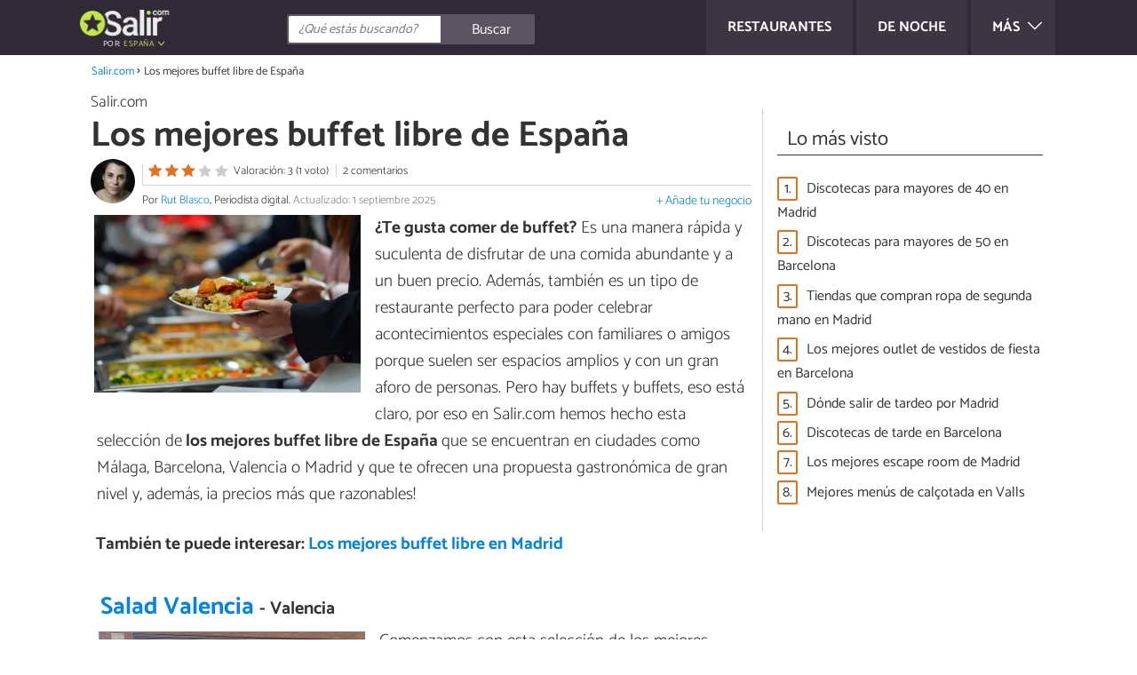

--- FILE ---
content_type: text/html; charset=UTF-8
request_url: https://www.salir.com/los-mejores-buffet-libre-de-espana-art-69.html
body_size: 11977
content:
<!DOCTYPE html>
<html lang="es" prefix="og: http://ogp.me/ns#">
<head>
<meta http-equiv="Content-Type" content="text/html;charset=utf-8">
<title>7 mejores buffet LIBRE de España</title>    <meta name="description" content="En Salir.com hemos hecho esta selección de los mejores buffet libre de España que se encuentran en ciudades como Málaga, Barcelona, Valencia o Madrid"/>                <meta name="robots" content="index,follow,max-image-preview:large"/>
<link rel="canonical" href="https://www.salir.com/los-mejores-buffet-libre-de-espana-art-69.html" />        <link rel="shortcut icon" href="https://www.salir.com/img/web/salir/favicon.ico"/>
<meta name="ltm:project" content="salir"/>
<meta name="ltm:domain" content="salir.com"/>
<meta property="og:locale" content="es_ES" >
<meta property="og:site_name" content="salir.com" >
<meta property="og:url" content="https://www.salir.com/los-mejores-buffet-libre-de-espana-art-69.html" >
<meta property="twitter:site" content="@salircom" >
<meta property="og:title" content="7 mejores buffet LIBRE de España" >
<meta property="og:description" content="En Salir.com hemos hecho esta selección de los mejores buffet libre de España que se encuentran en ciudades como Málaga, Barcelona, Valencia o Madrid" >
<meta property="og:image" content="https://cdn0.salir.com/es/articles/9/6/0/los_mejores_buffet_libre_de_espana_69_orig.jpg" >
<meta property="og:image:width" content="724" >
<meta property="og:image:height" content="483" >
<meta property="twitter:card" content="summary_large_image" >
<meta property="og:type" content="article" >
<meta name="isdirectory" content="1">
<meta name="viewport" content="width=device-width, initial-scale=1.0">
<link href="https://www.salir.com/css/css_salir_164.css" media="all" rel="stylesheet" type="text/css" >
<script async src="https://www.googletagmanager.com/gtag/js?id=G-DDKYG7M3GZ"></script>
<script>
window.dataLayer = window.dataLayer || [];
function gtag(){dataLayer.push(arguments);}
gtag('js', new Date());
gtag('config', 'G-DDKYG7M3GZ');
</script>
<script async src="https://securepubads.g.doubleclick.net/tag/js/gpt.js"></script>
<script>
window.googletag = window.googletag || {cmd: []};
</script>
<script>
googletag.cmd.push(function() {
googletag.pubads().enableSingleRequest();
googletag.pubads().collapseEmptyDivs();
googletag.pubads().setTargeting('ltm-id', '69').setTargeting('category', 'Restaurantes').setTargeting('zone', 'article').setTargeting('project', 'salir').setTargeting('lang', 'es').setTargeting('project-lang', 'salir-es').setTargeting('amp','0');
googletag.pubads().disableInitialLoad();
googletag.enableServices();
});
</script>
<script>
var prebids = [];
prebids['ltm_desktop_roba_1'] = [{ bidder: "rubicon", params: {accountId:"16598",siteId:"160298",zoneId:"768906"} }]
prebids['ltm_desktop_roba_2'] = [{ bidder: "rubicon", params: {accountId:"16598",siteId:"160298",zoneId:"768906"} }]
prebids['ltm_desktop_roba_3'] = [{ bidder: "rubicon", params: {accountId:"16598",siteId:"160298",zoneId:"768906"} }]
prebids['ltm_desktop_sky_1'] = [{ bidder: "rubicon", params: {accountId:"16598",siteId:"160298",zoneId:"768906"} }]
prebids['ltm_mobile_roba_1'] = [{ bidder: "rubicon", params: {accountId:"16598",siteId:"160300",zoneId:"768938"} }]
prebids['ltm_mobile_roba_2'] = [{ bidder: "rubicon", params: {accountId:"16598",siteId:"160300",zoneId:"768938"} }]
prebids['ltm_mobile_roba_3'] = [{ bidder: "rubicon", params: {accountId:"16598",siteId:"160300",zoneId:"768938"} }]
prebids['ltm_nonpolicy_desktop_roba_1'] = [{ bidder: "rubicon", params: {accountId:"16598",siteId:"160298",zoneId:"768906"} }]
prebids['ltm_nonpolicy_desktop_roba_2'] = [{ bidder: "rubicon", params: {accountId:"16598",siteId:"160298",zoneId:"768906"} }]
prebids['ltm_nonpolicy_desktop_roba_3'] = [{ bidder: "rubicon", params: {accountId:"16598",siteId:"160298",zoneId:"768906"} }]
prebids['ltm_nonpolicy_desktop_sky_1'] = [{ bidder: "rubicon", params: {accountId:"16598",siteId:"160298",zoneId:"768906"} }]
prebids['ltm_nonpolicy_mobile_roba_1'] = [{ bidder: "rubicon", params: {accountId:"16598",siteId:"160300",zoneId:"768938"} }]
prebids['ltm_nonpolicy_mobile_roba_2'] = [{ bidder: "rubicon", params: {accountId:"16598",siteId:"160300",zoneId:"768938"} }]
prebids['ltm_nonpolicy_mobile_roba_3'] = [{ bidder: "rubicon", params: {accountId:"16598",siteId:"160300",zoneId:"768938"} }]
</script>
<script type="text/javascript" async src="//www.salir.com/js/library/prebid/prebid_20180601115812.js"></script>
<script>
var pbjs = pbjs || {};
pbjs.que = pbjs.que || [];
pbjs.bidderSettings = {
rubicon: {
bidCpmAdjustment : function(bidCpm){
return bidCpm * 0.84;
}
}
};
</script>
<script type="text/javascript">
window._taboola = window._taboola || [];
_taboola.push({article:'auto'});
!function (e, f, u, i) {
if (!document.getElementById(i)) {
e.async = 1;
e.src = u;
e.id = i;
f.parentNode.insertBefore(e, f);
}
}(document.createElement('script'),
document.getElementsByTagName('script')[0],
'//cdn.taboola.com/libtrc/linktomedia-ww-network/loader.js',
'tb_loader_script');
if (window.performance && typeof window.performance.mark == 'function') {
window.performance.mark('tbl_ic');
}
</script>
</head>
<body class="ctrl-article action-index">
<div class="container" id="top">
<header class="header-layout">
<nav class="menu" data-js-selector="menu">
<div class="cerrar-menu"></div>
<div class="wrap-menu max_width clear">
<a class="restaurantes menu-item ga" data-category="Header" data-event="Restaurantes" href="https://www.salir.com/restaurantes.html">
<div class="table">
<div class="centrar">Restaurantes</div>
</div>
</a>
<a class="de-noche menu-item ga" data-category="Header" data-event="De noche" href="https://www.salir.com/de-noche.html">
<div class="table">
<div class="centrar">De noche</div>
</div>
</a>
<div class="descubre">
<div class="table">
<div class="centrar">Más
<svg fill="#ffffff" viewBox="0 0 330 330" transform="rotate(90)">
<path d="M250.606,154.389l-150-149.996c-5.857-5.858-15.355-5.858-21.213,0.001 c-5.857,5.858-5.857,15.355,0.001,21.213l139.393,139.39L79.393,304.394c-5.857,5.858-5.857,15.355,0.001,21.213 C82.322,328.536,86.161,330,90,330s7.678-1.464,10.607-4.394l149.999-150.004c2.814-2.813,4.394-6.628,4.394-10.606 C255,161.018,253.42,157.202,250.606,154.389z"/>
</svg>
</div>
</div>
</div>
<div class="lista_menu">
<div class="clear">
<a class="ga hidden" data-category="Header" data-event="Go to hub" data-label="2" href="https://www.salir.com/restaurantes.html">Restaurantes</a>
<a class="ga hidden" data-category="Header" data-event="Go to hub" data-label="134" href="https://www.salir.com/de-noche.html">De noche</a>
<a class="ga" data-category="Header" data-event="Go to hub" data-label="115" href="https://www.salir.com/de-compras.html">De compras</a>
<a class="ga" data-category="Header" data-event="Go to hub" data-label="131" href="https://www.salir.com/cuidado-personal.html">Cuidado personal</a>
<a class="ga" data-category="Header" data-event="Go to hub" data-label="166" href="https://www.salir.com/actividades.html">Actividades</a>
<a class="ga" data-category="Header" data-event="Go to hub" data-label="927" href="https://www.salir.com/sexo-y-citas.html">Sexo y citas</a>
</div>
</div>
</div>		</nav>
<div class="max_width align-center">
<span class="hamburguesa" onclick="document.querySelector('.container').classList.toggle('menu-abierto')">
<svg viewBox="0 0 139 93"><path d="M -0 7.007 L -0 14.014 69.750 13.757 L 139.500 13.500 139.796 6.750 L 140.091 0 70.046 0 L 0 0 -0 7.007 M 0.328 7.500 C 0.333 11.350, 0.513 12.802, 0.730 10.728 C 0.946 8.653, 0.943 5.503, 0.722 3.728 C 0.501 1.952, 0.324 3.650, 0.328 7.500 M -0 46.520 L -0 54.014 69.750 53.757 L 139.500 53.500 139.788 46 L 140.075 38.500 70.038 38.763 L -0 39.027 -0 46.520 M 0.343 46.500 C 0.346 50.900, 0.522 52.576, 0.733 50.224 C 0.945 47.872, 0.942 44.272, 0.727 42.224 C 0.512 40.176, 0.339 42.100, 0.343 46.500 M -0 86.020 L -0 93.014 69.750 92.757 L 139.500 92.500 139.789 85.500 L 140.078 78.500 70.039 78.763 L -0 79.027 -0 86.020 M 0.336 86 C 0.336 90.125, 0.513 91.813, 0.728 89.750 C 0.944 87.688, 0.944 84.313, 0.728 82.250 C 0.513 80.188, 0.336 81.875, 0.336 86" fill="#fffcfc"/></svg>
</span>
<div class="logo-directory">
<a href="https://www.salir.com"><img src="https://www.salir.com/img/web/salir/logo/negativo/es.png" alt="Web de ocio" class="logo ga" data-category="Header" data-event="go to home"></a>
<div id="ambito">
por:						<a class="ambito-desplegable" data-js-selector="ambito-desplegable">España</a>
</div>
</div>
<div class="open-compartir" onclick="document.querySelector('.compartir').classList.toggle('active')">
<svg viewBox="0 0 44 50"><path d="M 31.161 1.750 C 30.028 2.712, 28.717 5.057, 28.248 6.959 C 27.535 9.847, 26.193 11.146, 20.118 14.830 C 14.744 18.089, 12.549 18.949, 11.721 18.121 C 9.947 16.347, 5.509 16.812, 2.635 19.073 C -1.087 22, -1.087 28, 2.635 30.927 C 5.471 33.158, 9.942 33.658, 11.662 31.938 C 12.412 31.188, 14.940 32.221, 20.252 35.446 C 26.768 39.402, 27.868 40.482, 28.430 43.480 C 30.162 52.710, 44 51.758, 44 42.408 C 44 36.386, 38.536 32.707, 32.999 35 C 30.604 35.993, 29.509 35.639, 23.117 31.808 C 13.553 26.075, 13.624 24.262, 23.651 18.169 C 29.806 14.429, 31.103 13.985, 32.960 14.979 C 37.963 17.656, 44 13.540, 44 7.452 C 44 1.240, 35.964 -2.329, 31.161 1.750" fill="#fffcfc"/></svg>
COMPARTIR
</div>
<form id="buscador" class="search-form salir-form" action="https://www.salir.com/busqueda" method="GET" onsubmit="if (document.getElementById('q').value.length < 3) { alert('Con tan poquito no podemos saber lo que quieres, haz una búsqueda más larga.'); document.getElementById('q').focus(); return false;}">
<fieldset>
<input name="q" id="q" data-js-selector="q" autocomplete="off"  class="input text search" placeholder="¿Qué estás buscando?">
<button type="button" class="button search" aria-label="Buscar" onclick="if(document.getElementById('q').value == '' || document.getElementById('q').value == document.getElementById('q').getAttribute('data-q')){ document.getElementById('q').focus(); } else { document.getElementById('buscador').submit(); }">
<svg viewBox="0 0 100 100"><path d="M 47.222 1.915 C 26.063 9.754, 14.914 35.454, 24.138 55.126 C 26.776 60.752, 26.776 60.752, 13.388 74.112 C -1.625 89.094, -3.016 92.075, 2.455 97.545 C 7.844 102.935, 10.715 101.599, 25.920 86.631 C 39.500 73.262, 39.500 73.262, 45 75.881 C 58.502 82.310, 77.432 78.695, 88.558 67.561 C 117.955 38.147, 86.076 -12.480, 47.222 1.915 M 52.792 11.347 C 27.033 18.582, 24.360 54.577, 48.752 65.744 C 62.648 72.106, 79.479 66.237, 86.454 52.596 C 97.820 30.373, 76.793 4.606, 52.792 11.347" stroke="none" fill="#fcfcfc" fill-rule="evenodd"/></svg>
<span>Buscar</span>
</button>
</fieldset>
</form>
</div>
<div data-js-selector="dropdown_menu" class="dropdown-content">
<div class="max_width">
<div class="toda-espania">
<a href="https://www.salir.com">Toda España</a>
</div>
<div class="columna-provincias">
<div class="titulillo">Provincias</div>
<ul class="provincias">
<li><a href="https://www.salir.com/a-coruna/">A Coruña</a></li>
<li><a href="https://www.salir.com/alava/">Álava</a></li>
<li><a href="https://www.salir.com/alicante/">Alicante</a></li>
<li><a href="https://www.salir.com/almeria/">Almería</a></li>
<li><a href="https://www.salir.com/asturias/">Asturias</a></li>
<li><a href="https://www.salir.com/avila/">Ávila</a></li>
<li><a href="https://www.salir.com/badajoz/">Badajoz</a></li>
<li><a href="https://www.salir.com/barcelona/">Barcelona</a></li>
<li><a href="https://www.salir.com/burgos/">Burgos</a></li>
<li><a href="https://www.salir.com/caceres/">Cáceres</a></li>
<li><a href="https://www.salir.com/cadiz/">Cádiz</a></li>
<li><a href="https://www.salir.com/cantabria/">Cantabria</a></li>
<li><a href="https://www.salir.com/castellon/">Castellón</a></li>
<li><a href="https://www.salir.com/ciudad-real/">Ciudad Real</a></li>
<li><a href="https://www.salir.com/cordoba/">Córdoba</a></li>
<li><a href="https://www.salir.com/cuenca/">Cuenca</a></li>
<li><a href="https://www.salir.com/eivissa/">Eivissa</a></li>
<li><a href="https://www.salir.com/formentera/">Formentera</a></li>
<li><a href="https://www.salir.com/girona/">Girona</a></li>
<li><a href="https://www.salir.com/granada/">Granada</a></li>
<li><a href="https://www.salir.com/guadalajara/">Guadalajara</a></li>
<li><a href="https://www.salir.com/guipuzcoa/">Guipúzcoa</a></li>
<li><a href="https://www.salir.com/huelva/">Huelva</a></li>
<li><a href="https://www.salir.com/huesca/">Huesca</a></li>
<li><a href="https://www.salir.com/jaen/">Jaén</a></li>
<li><a href="https://www.salir.com/la-rioja/">La Rioja</a></li>
<li><a href="https://www.salir.com/las-palmas/">Las Palmas</a></li>
<li><a href="https://www.salir.com/leon/">León</a></li>
<li><a href="https://www.salir.com/lleida/">Lleida</a></li>
<li><a href="https://www.salir.com/lugo/">Lugo</a></li>
<li><a href="https://www.salir.com/madrid/">Madrid</a></li>
<li><a href="https://www.salir.com/malaga/">Málaga</a></li>
<li><a href="https://www.salir.com/mallorca/">Mallorca</a></li>
<li><a href="https://www.salir.com/menorca/">Menorca</a></li>
<li><a href="https://www.salir.com/murcia/">Murcia</a></li>
<li><a href="https://www.salir.com/navarra/">Navarra</a></li>
<li><a href="https://www.salir.com/ourense/">Ourense</a></li>
<li><a href="https://www.salir.com/pontevedra/">Pontevedra</a></li>
<li><a href="https://www.salir.com/salamanca/">Salamanca</a></li>
<li><a href="https://www.salir.com/santa-cruz-de-tenerife/">Santa Cruz de Tenerife</a></li>
<li><a href="https://www.salir.com/segovia/">Segovia</a></li>
<li><a href="https://www.salir.com/sevilla/">Sevilla</a></li>
<li><a href="https://www.salir.com/soria/">Soria</a></li>
<li><a href="https://www.salir.com/tarragona/">Tarragona</a></li>
<li><a href="https://www.salir.com/teruel/">Teruel</a></li>
<li><a href="https://www.salir.com/toledo/">Toledo</a></li>
<li><a href="https://www.salir.com/valencia/">Valencia</a></li>
<li><a href="https://www.salir.com/valladolid/">Valladolid</a></li>
<li><a href="https://www.salir.com/vizcaya/">Vizcaya</a></li>
<li><a href="https://www.salir.com/zaragoza/">Zaragoza</a></li>
</ul>
</div>
</div>
</div>	</header>
<main class="main-content">
<nav>
<ul class="breadcrumb">
<li><a href="https://www.salir.com">Salir.com</a></li>
<li>Los mejores buffet libre de España</li>
</ul>
</nav>
<article class="columna-post">
<header class="header-post">
<div class="post-categoria">
<a class="post-categoria-link" href="https://www.salir.com">Salir.com</a>
</div>
<h1 class="titulo titulo--articulo">Los mejores buffet libre de España</h1>
<div class="info_articulo ">
<div class="daticos">
<a href="#comentarios" class="datico">
<div class="stars">
<div class="total">
<div class="valoracion" style="width: 60.00%"></div>
</div>
</div>
<span class="votos">
Valoración: 3 (1 voto)				</span>
</a>
<a href="#comentarios" class="datico">2 comentarios</a>
<div class="datico nbsp">&nbsp;</div>    </div>
<div class="autor">
<a rel="nofollow" class="img_autor" href="https://www.salir.com/autor/rut-blasco-61.html">
<picture>
<source
srcset="https://cdn0.salir.com/es/users/1/6/0/img_61_50_square.webp"
type="image/webp">
<img height="50" width="50" src="https://cdn0.salir.com/es/users/1/6/0/img_61_50_square.jpg" alt="Rut Blasco">
</picture>
</a>
<div class="nombre_autor">
Por <a href="https://www.salir.com/autor/rut-blasco-61.html">Rut Blasco</a>, Periodista digital. <span class="date_publish">Actualizado:  1 septiembre 2025</span>                    </div>
<a class="anunciate" href="https://www.salir.com/anunciate" rel="nofollow" target="_blank">+ Añade tu negocio</a>
</div>
</div>        </header>
<div class="intro">
<div class="imagen_wrap ">
<div class="imagen">
<picture>
<source
srcset="https://cdn0.salir.com/es/articles/9/6/0/los_mejores_buffet_libre_de_espana_69_600.webp"
type="image/webp">
<img fetchpriority="high" src="https://cdn0.salir.com/es/articles/9/6/0/los_mejores_buffet_libre_de_espana_69_600.jpg" alt="Los mejores buffet libre de España" width="600"  height="400">
</picture>
</div>
</div>
<p><strong>&iquest;Te gusta comer de buffet?</strong> Es una manera r&aacute;pida y suculenta de disfrutar de una comida abundante y a un buen precio. Adem&aacute;s, tambi&eacute;n es un tipo de restaurante perfecto para poder celebrar acontecimientos especiales con familiares o amigos porque suelen ser espacios amplios y con un gran aforo de personas. Pero hay buffets y buffets, eso est&aacute; claro, por eso en Salir.com hemos hecho esta selecci&oacute;n de<strong> los </strong><b>mejores buffet libre de Espa&ntilde;a </b>que se encuentran en ciudades como M&aacute;laga, Barcelona, Valencia o Madrid y que te ofrecen una propuesta gastron&oacute;mica de gran nivel y, adem&aacute;s, &iexcl;a precios m&aacute;s que razonables!</p>
</div>
<div class="recomendado-incrustado">
<div class="texto">También te puede interesar:     <a class="ga" data-category="Post" data-event="related incrustado" href="https://www.salir.com/los-mejores-buffet-libre-en-madrid-art-2654.html">Los mejores buffet libre en Madrid</a>
</div>
</div>
<div  class="publibydfp ad mobile breakpoint_1" id='div-gpt-ad-1490621822506-6' data-client='1052877' data-dfp='ltm_mobile_roba_1' data-sizes='[[336, 280],[300, 250]]'>
</div>
<div  class="publibydfp ad breakpoint_1-5 breakpoint_2 breakpoint_2-5 breakpoint_3 breakpoint_4" id='div-gpt-ad-1490621822506-2' data-client='1052877' data-dfp='ltm_desktop_roba_1' data-sizes='[[336, 280],[300, 250],[480, 320]]'>
</div>
<div class="place-item">
<h2 class="titulo titulo--h2 titulo--place" id="anchor_0">
<a class="ga" data-category="Article" data-event="link place" data-label="112808" href="https://www.salir.com/salad-valencia-valencia-neg-112808.html">Salad Valencia</a>
<span class="item-city">- Valencia</span>
</h2>
<div class="apartado list">
<div class="imagen_wrap">
<div class="imagen">
<a class="ga" data-category="Article" data-event="link place" data-label="112808" href="https://www.salir.com/salad-valencia-valencia-neg-112808.html">
<picture>
<source
srcset="https://cdn0.salir.com/es/places/8/0/8/salad-valencia_112808_0_600.webp"
type="image/webp">
<img loading="lazy" src="https://cdn0.salir.com/es/places/8/0/8/salad-valencia_112808_0_600.jpg" alt="Salad Valencia" width="600"  height="460">
</picture>
</a>
</div>
</div>
<p>Comenzamos con esta selecci&oacute;n de los mejores buffet libre de Espa&ntilde;a hablando de<strong> Fresc Co al Mar, un restaurante de Valencia</strong>. Dispone de un local amplio, con una decoraci&oacute;n de corte moderno y mobiliario en madera y acero, con grandes cristaleras que aportan mucha luz natural.</p><p>Ofrece un buffet libre con un precio cerrado, ofertando una<strong> cocina mediterr&aacute;nea y tradicional</strong> con especial atenci&oacute;n a los productos de temporada, seleccionando siempre productos de primera calidad con los sabores equilibrados en los platos.</p><p>Aqu&iacute; te dejamos un repaso de los <a href="https://www.salir.com/mejores-buffet-libre-en-valencia-art-3039.html">mejores buffet libre de Valencia</a>. </p>
</div>
</div>
<div class="place-item">
<h2 class="titulo titulo--h2 titulo--place" id="anchor_1">
<a class="ga" data-category="Article" data-event="link place" data-label="87844" href="https://www.salir.com/tairyo-barcelona-neg-87844.html">Tairyo</a>
<span class="item-city">- Barcelona</span>
</h2>
<div class="apartado list">
<div class="imagen_wrap">
<div class="imagen">
<a class="ga" data-category="Article" data-event="link place" data-label="87844" href="https://www.salir.com/tairyo-barcelona-neg-87844.html">
<picture>
<source
srcset="https://cdn0.salir.com/es/places/4/4/8/tairyo_87844_0_600.webp"
type="image/webp">
<img loading="lazy" src="https://cdn0.salir.com/es/places/4/4/8/tairyo_87844_0_600.jpg" alt="Tairyo" width="600"  height="398">
</picture>
</a>
</div>
</div>
<p><strong>Otro de los buffet libre m&aacute;s espectaculares de Espa&ntilde;a es el Tairyo</strong>, un restaurante que se encuentra en la Gran Via de les Corts Catalanes de Barcelona. Est&aacute; especializado en cocina japonesa y ofrece los<strong> platos m&aacute;s tradicionales de Jap&oacute;n</strong> elaborados con los ingredientes m&aacute;s frescos.</p><p>En este restaurante podr&aacute;s degustar sus numerosas especialidades con el sistema de buffet libre, que te permitir&aacute; repetir todo lo que quieras.<strong> &iexcl;Se trata de un buffet libre de lujo!</strong> Adem&aacute;s, sus experimentados cocineros te lo cocinar&aacute;n al momento y a la vista, para que el plato conserve todo su sabor.</p>
</div>
</div>
<div  class="publibydfp ad mobile breakpoint_1" id='div-gpt-ad-1490621822506-7' data-client='1052877' data-dfp='ltm_mobile_roba_2' data-sizes='[[336,280],[300, 250],[300,600]]'>
</div>
<div  class="publibydfp ad breakpoint_1-5 breakpoint_2 breakpoint_2-5 breakpoint_3 breakpoint_4" id='div-gpt-ad-1490621822506-3' data-client='1052877' data-dfp='ltm_desktop_roba_2' data-sizes='[[336, 280],[300, 250],[480, 320]]'>
</div>
<div class="place-item">
<h2 class="titulo titulo--h2 titulo--place" id="anchor_2">
<a class="ga" data-category="Article" data-event="link place" data-label="66410" href="https://www.salir.com/kintaro-madrid-neg-66410.html">Kintaro</a>
<span class="item-city">- Madrid</span>
</h2>
<div class="apartado list">
<div class="imagen_wrap">
<div class="imagen">
<a class="ga" data-category="Article" data-event="link place" data-label="66410" href="https://www.salir.com/kintaro-madrid-neg-66410.html">
<picture>
<source
srcset="https://cdn0.salir.com/es/places/0/1/4/kintaro_66410_0_600.webp"
type="image/webp">
<img loading="lazy" src="https://cdn0.salir.com/es/places/0/1/4/kintaro_66410_0_600.jpg" alt="Kintaro" width="348"  height="348">
</picture>
</a>
</div>
</div>
<p><strong>Kintaro</strong> es otro de los mejores buffet libre de Espa&ntilde;a. Situado en Madrid, es ideal para aquellas personas apasionadas por el<strong> sushi y la comida japonesa </strong>en general. Se trata de un establecimiento diferente ya que, en el centro del mismo, se encuentra una mesa giratoria en la que se van sirviendo las piezas de sushi para que vayas cogiendo la que m&aacute;s te apetezca o te llame la atenci&oacute;n.</p><p>Es recomendable sentarse en los sitios m&aacute;s cercanos del inicio de la mesa giratoria para, as&iacute;, poder escoger los platos favoritos por todos como son las tempuras, las sopas de fideos, los sashmis, etc&eacute;tera. Por menos de 12&euro; podr&aacute;s saciar tu apetito &iexcl;hasta que no puedas m&aacute;s!</p>
</div>
</div>
<div class="place-item">
<h2 class="titulo titulo--h2 titulo--place" id="anchor_3">
<a class="ga" data-category="Article" data-event="link place" data-label="11444" href="https://www.salir.com/topolino-preciados-madrid-neg-11444.html">Topolino (Preciados)</a>
<span class="item-city">- Madrid</span>
</h2>
<div class="apartado list">
<div class="imagen_wrap">
<div class="imagen">
<a class="ga" data-category="Article" data-event="link place" data-label="11444" href="https://www.salir.com/topolino-preciados-madrid-neg-11444.html">
<picture>
<source
srcset="https://cdn0.salir.com/es/places/4/4/4/topolino-preciados_11444_0_600.webp"
type="image/webp">
<img loading="lazy" src="https://cdn0.salir.com/es/places/4/4/4/topolino-preciados_11444_0_600.jpg" alt="Topolino (Preciados)" width="600"  height="519">
</picture>
</a>
</div>
</div>
<p><strong>Topolino</strong> es probablemente el <strong>mejor buffet libre del mundo</strong>, ya que ofrece a sus clientes la flexibilidad de elegir entre un variado buffet o un men&uacute; a la carta, ideal para quienes prefieren una comida m&aacute;s pausada y personalizada.</p><p>La especialidad de Topolino abarca tanto la <strong>cocina espa&ntilde;ola como la italiana,</strong> con una amplia selecci&oacute;n de pizzas, pastas, arroces y carnes a la brasa. Las pizzas est&aacute;n hechas al momento y destacan por su frescura y sabor irresistible.</p><p>Descubre los <a href="https://www.salir.com/los-mejores-buffet-libre-en-madrid-art-2654.html">mejores buffet libre de Madrid</a>. </p>
</div>
</div>
<div class="place-item">
<h2 class="titulo titulo--h2 titulo--place" id="anchor_4">
<a class="ga" data-category="Article" data-event="link place" data-label="116558" href="https://www.salir.com/restaurante-buffet-hotel-puerto-juan-montiel-aguilas-neg-116558.html">Restaurante Buffet (Hotel Puerto Juan Montiel)</a>
<span class="item-city">- Águilas</span>
</h2>
<div class="apartado list">
<div class="imagen_wrap">
<div class="imagen">
<a class="ga" data-category="Article" data-event="link place" data-label="116558" href="https://www.salir.com/restaurante-buffet-hotel-puerto-juan-montiel-aguilas-neg-116558.html">
<picture>
<source
srcset="https://cdn0.salir.com/es/places/8/5/5/restaurante-buffet-hotel-puerto-juan-montiel_116558_0_600.webp"
type="image/webp">
<img loading="lazy" src="https://cdn0.salir.com/es/places/8/5/5/restaurante-buffet-hotel-puerto-juan-montiel_116558_0_600.jpg" alt="Restaurante Buffet (Hotel Puerto Juan Montiel)" width="490"  height="250">
</picture>
</a>
</div>
</div>
<p>Otro buffet libre en Espa&ntilde;a que tampoco puedes perderte es el <strong>Restaurante Buffet del Hotel Puerto Juan Montiel</strong>, un buffet libre abierto a todos los p&uacute;blicos. Es el mejor sitio para disfrutar de una excelente gastronom&iacute;a, siempre elaborada con ingredientes frescos, cuidadosamente seleccionados.</p><p>Este servicio de <strong>cocina mediterr&aacute;nea e internacional</strong> de calidad ofrece tanto recetas innovadoras como tradicionales, que har&aacute;n las delicias de todo aquel que las pruebe. Quien visite el Restaurante Buffet podr&aacute; encontrar diariamente una gran variedad de platos, y tambi&eacute;n podr&aacute; ver en directo la elaboraci&oacute;n de alguno de ellos gracias a nuestro <em>show-cooking</em> (cocina en vivo). &iexcl;Es uno de los mejores restaurantes buffet libre de comida espa&ntilde;ola!</p>
</div>
</div>
<div  class="publibydfp ad mobile breakpoint_1" id='div-gpt-ad-1490621822506-8' data-client='1052877' data-dfp='ltm_mobile_roba_3' data-sizes='[[336, 280],[300, 250]]'>
</div>
<div  class="publibydfp ad breakpoint_1-5 breakpoint_2 breakpoint_2-5 breakpoint_3 breakpoint_4" id='div-gpt-ad-1490621822506-4' data-client='1052877' data-dfp='ltm_desktop_roba_3' data-sizes='[[336, 280],[300, 250],[480, 320]]'>
</div>
<div class="place-item">
<h2 class="titulo titulo--h2 titulo--place" id="anchor_5">
<a class="ga" data-category="Article" data-event="link place" data-label="134086" href="https://www.salir.com/kyoka-lopez-de-hoyos-madrid-neg-134086.html">Kyoka López de Hoyos</a>
<span class="item-city">- Madrid</span>
</h2>
<div class="apartado list">
<div class="imagen_wrap">
<div class="imagen">
<a class="ga" data-category="Article" data-event="link place" data-label="134086" href="https://www.salir.com/kyoka-lopez-de-hoyos-madrid-neg-134086.html">
<picture>
<source
srcset="https://cdn0.salir.com/es/places/6/8/0/kyoka-lopez-de-hoyos_134086_0_600.webp"
type="image/webp">
<img loading="lazy" src="https://cdn0.salir.com/es/places/6/8/0/kyoka-lopez-de-hoyos_134086_0_600.jpg" alt="Kyoka López de Hoyos" width="562"  height="334">
</picture>
</a>
</div>
</div>
<p><strong>Kyoka L&oacute;pez de Hoyos</strong> es uno de los mejores buffets en Madrid baratos, as&iacute; que es el lugar ideal para disfrutar de la comida japonesa sin gastar una fortuna. Este restaurante ofrece una experiencia de "carta buffet", donde puedes probar una amplia variedad de <strong>platos japoneses tradicionales</strong> a un precio accesible.</p><p>La decoraci&oacute;n colorida de este buffet libre en Madrid, te transporta directamente a las fiestas tradicionales japonesas, como el Hanami. Los ingredientes son aut&eacute;nticos, pero con un toque adaptado a los gustos espa&ntilde;oles, creando un<strong> equilibrio perfecto entre lo tradicional y lo contempor&aacute;neo</strong>. </p>
</div>
</div>
<div class="place-item">
<h2 class="titulo titulo--h2 titulo--place" id="anchor_6">
<a class="ga" data-category="Article" data-event="link place" data-label="140857" href="https://www.salir.com/kata-restaurant-barcelona-neg-140857.html">Kata Restaurant</a>
<span class="item-city">- Barcelona</span>
</h2>
<div class="apartado list">
<div class="imagen_wrap">
<div class="imagen">
<a class="ga" data-category="Article" data-event="link place" data-label="140857" href="https://www.salir.com/kata-restaurant-barcelona-neg-140857.html">
<picture>
<source
srcset="https://cdn0.salir.com/es/places/7/5/8/kata-restaurant_140857_0_600.webp"
type="image/webp">
<img loading="lazy" src="https://cdn0.salir.com/es/places/7/5/8/kata-restaurant_140857_0_600.jpg" alt="Kata Restaurant" width="450"  height="450">
</picture>
</a>
</div>
</div>
<p><strong>Kata Restaurant</strong> es otro de los mejores buffet libre de Espa&ntilde;a. Es joya para quienes buscan un buffet libre de comida espa&ntilde;ola en Barcelona con un toque japon&eacute;s. Su estilo contempor&aacute;neo y elegante crea un ambiente relajado, perfecto para descubrir una variedad de platos. El buffet libre es amplio, con opciones que van desde sushi y sashimi hasta tempura y ramen. Lo que lo hace especial es su <strong>fusi&oacute;n de sabores japoneses y espa&ntilde;oles</strong>, ofreciendo una experiencia culinaria que va m&aacute;s all&aacute; de los l&iacute;mites que conocemos.</p><p>El personal es atento y amigable, siempre dispuesto a ayudar. Adem&aacute;s, la carta de bebidas incluye sakes y cervezas japonesas, as&iacute; como c&oacute;cteles creativos. Una opci&oacute;n ideal para <strong>un buffet libre diferente en Barcelona.</strong></p><p>Descubre los <a href="https://www.salir.com/mejores-buffet-libre-en-barcelona-art-2704.html">mejores buffet libre de Barcelona</a>.</p>
</div>
</div>
<div class="apartado align-center marco-sugerir-foto margin-bottom-2">
<p>¿Quieres que tu negocio aparezca en este artículo?</p>
<a class="boton m margin-top-0" rel="nofollow" target="_blank" href="https://www.salir.com/anunciate">Añadir mi negocio</a>
</div>
</article>
<aside>
<div class="tags" data-js-selector="top-views">
<div class="titulo titulo--linea"><div class="pastilla">Lo más visto</div></div>
<div class="topview"><div>1.</div><a href="https://www.salir.com/discotecas-para-mayores-de-40-en-madrid-art-92.html">Discotecas para mayores de 40 en Madrid</a></div><div class="topview"><div>2.</div><a href="https://www.salir.com/discotecas-para-mayores-de-50-en-barcelona-art-231.html">Discotecas para mayores de 50 en Barcelona</a></div><div class="topview"><div>3.</div><a href="https://www.salir.com/tiendas-que-compran-ropa-de-segunda-mano-en-madrid-art-1356.html">Tiendas que compran ropa de segunda mano en Madrid</a></div><div class="topview"><div>4.</div><a href="https://www.salir.com/los-mejores-outlet-de-vestidos-de-fiesta-en-barcelona-art-1325.html">Los mejores outlet de vestidos de fiesta en Barcelona</a></div><div class="topview"><div>5.</div><a href="https://www.salir.com/donde-salir-de-tardeo-por-madrid-art-2357.html">Dónde salir de tardeo por Madrid</a></div><div class="topview"><div>6.</div><a href="https://www.salir.com/discotecas-de-tarde-en-barcelona-art-3333.html">Discotecas de tarde en Barcelona</a></div><div class="topview"><div>7.</div><a href="https://www.salir.com/los-mejores-escape-room-de-madrid-art-302.html">Los mejores escape room de Madrid</a></div><div class="topview"><div>8.</div><a href="https://www.salir.com/mejores-menus-de-calcotada-en-valls-art-3550.html">Mejores menús de calçotada en Valls</a></div>    </div>
<div  data-js-selector="pegajoso" class="publibydfp ad breakpoint_2 breakpoint_2-5 breakpoint_3 breakpoint_4" id='div-gpt-ad-1490621822506-5' data-client='1052877' data-dfp='ltm_desktop_sky_1' data-sizes='[[160, 600],[300, 600],[300, 250]]'>
</div>
</aside>
<div class="columna-post">
<div class="titulo titulo--h2">Artículos relacionados</div>
<div class="relacionados bottom" data-js-selector="related-bottom">
<div class="bloquegroup clear padding-left-1">
<div class="bloque  link">
<div class="position-imagen">
<div class="stars">
<div class="total">
<div class="valoracion" style="width: 100.00%"></div>
</div>
</div>
<picture>
<source srcset="https://cdn0.salir.com/es/articles/4/0/7/mejores_buffet_libre_en_barcelona_2704_300_150.webp"
type="image/webp">
<img loading="lazy" data-pin-nopin="true" alt="Mejores buffet libre en Barcelona" class="imagen" src="https://cdn0.salir.com/es/articles/4/0/7/mejores_buffet_libre_en_barcelona_2704_300_150.jpg" width="300" height="150">
</picture>
</div>
<a href="https://www.salir.com/mejores-buffet-libre-en-barcelona-art-2704.html" class="titulo titulo--bloque">Mejores buffet libre en Barcelona</a>
</div>
<div class="bloque  link">
<div class="position-imagen">
<picture>
<source srcset="https://cdn0.salir.com/es/articles/5/7/7/los_mejores_buffet_libre_en_alicante_2775_300_150.webp"
type="image/webp">
<img loading="lazy" data-pin-nopin="true" alt="Los mejores buffet libre en Alicante" class="imagen" src="https://cdn0.salir.com/es/articles/5/7/7/los_mejores_buffet_libre_en_alicante_2775_300_150.jpg" width="300" height="150">
</picture>
</div>
<a href="https://www.salir.com/los-mejores-buffet-libre-en-alicante-art-2775.html" class="titulo titulo--bloque">Los mejores buffet libre en Alicante</a>
</div>
<div class="bloque  link">
<div class="position-imagen">
<picture>
<source srcset="https://cdn0.salir.com/es/articles/6/8/9/mejores_buffet_libre_de_sevilla_2986_300_150.webp"
type="image/webp">
<img loading="lazy" data-pin-nopin="true" alt="Mejores buffet libre de Sevilla" class="imagen" src="https://cdn0.salir.com/es/articles/6/8/9/mejores_buffet_libre_de_sevilla_2986_300_150.jpg" width="300" height="150">
</picture>
</div>
<a href="https://www.salir.com/mejores-buffet-libre-de-sevilla-art-2986.html" class="titulo titulo--bloque">Mejores buffet libre de Sevilla</a>
</div>
<div class="bloque  link">
<div class="position-imagen">
<picture>
<source srcset="https://cdn0.salir.com/es/articles/9/3/0/mejores_buffet_libre_en_valencia_3039_300_150.webp"
type="image/webp">
<img loading="lazy" data-pin-nopin="true" alt="Mejores buffet libre en Valencia" class="imagen" src="https://cdn0.salir.com/es/articles/9/3/0/mejores_buffet_libre_en_valencia_3039_300_150.jpg" width="300" height="150">
</picture>
</div>
<a href="https://www.salir.com/mejores-buffet-libre-en-valencia-art-3039.html" class="titulo titulo--bloque">Mejores buffet libre en Valencia</a>
</div>
</div>
</div>
<div class="comentarios" id="comentarios">
<div class="titulo titulo--linea sin-margin-lateral"><div class="pastilla">                                            Escribir comentario                                    </div></div>
<div>
<form method="post" class="formulario" data-js-selector="formulario-comentario" data-id-respuesta="-1">
<input type="hidden" name="id_article" data-js-selector="id_article" value="69">
<input type="hidden" name="id_respuesta" value="-1">
<input type="hidden" name="id_categoria" value="1">
<div data-js-selector="comentario-nombre-mail">
<div class="columna izquierda">
<div class="position-relative">
<div class="error" data-js-selector="error-nombre"></div>
<input type="text" class="input" name="nombre" placeholder="Nombre">
</div>
</div><div class="columna derecha">
<div class="position-relative">
<div class="error" data-js-selector="error-email"></div>
<input type="email" class="input" name="email" placeholder="Correo electrónico (no se publicará)">
</div>
</div>
</div>
<div class="position-relative foto">
<div class="error" data-js-selector="error-comentario"></div>
<textarea name="comentario" placeholder="Comentario o pregunta"></textarea>
<input class="adjunto" type="file" name="adjunto" data-js-selector="archivo_adjunto" data-portada="3" hidden="hidden"/>
<div class="arrastrar" data-js-selector="comentario-adjunto" data-portada="3">
<div class="error--arrastrar" data-js-selector="error-adjunto"></div>
<div class="icono-camara" data-js-selector="icono-camara"></div>
<div class="copy-tactil" data-js-selector="copy-tactil">Añade una imagen</div>
<div class="copy-raton" data-js-selector="copy-raton">Haz clic para adjuntar una foto relacionada con tu comentario</div>
</div>
</div>
<div class="rating">
<div class="selector--starts">
<input type="radio" name="rating" id="valoracion-null" class="valoracion" value="0" checked="checked"><label for="valoracion-null" style="display:none;"></label>
<input type="radio" name="rating" id="valoracion-1" class="valoracion" value="1" onclick="$('#texto-valoracion').html($(this).data('texto'));" data-texto="No es útil"><label for="valoracion-1"></label>
<input type="radio" name="rating" id="valoracion-2" class="valoracion" value="2" onclick="$('#texto-valoracion').html($(this).data('texto'));" data-texto="Más o menos"><label for="valoracion-2"></label>
<input type="radio" name="rating" id="valoracion-3" class="valoracion" value="3" onclick="$('#texto-valoracion').html($(this).data('texto'));" data-texto="Normal"><label for="valoracion-3"></label>
<input type="radio" name="rating" id="valoracion-4" class="valoracion" value="4" onclick="$('#texto-valoracion').html($(this).data('texto'));" data-texto="Útil"><label for="valoracion-4"></label>
<input type="radio" name="rating" id="valoracion-5" class="valoracion" value="5" onclick="$('#texto-valoracion').html($(this).data('texto'));" data-texto="Muy útil"><label for="valoracion-5"></label>
</div>
<label class="label">Tu valoración:</label><span class="texto" id="texto-valoracion">
¿Qué te ha parecido el artículo?                </span>
</div>
<button type="button" data-js-selector="enviar_comentario" class="boton m" data-id-respuesta="-1">Enviar comentario</button>
<input name="politica" id="politica_-1" type="checkbox"><label for="politica_-1">He leído y acepto la             <a href="https://www.salir.com/index/politicadeprivacidad" rel="nofollow" data-js-selector="launch_popup">política de privacidad</a>
</label>
<label class="legal">Red Link To Media recopila los datos personales solo para uso interno. En ningún caso, tus datos serán transferidos a terceros sin tu autorización.<br>De acuerdo con la ley del 8 de diciembre de 1992, puedes acceder a la base de datos que contiene tus datos personales y modificar esta información en cualquier momento, poniéndote en contacto con Red Link To Media SL (<a href="mailto:info@linktomedia.net">info@linktomedia.net</a>)</label>
</form>
</div>
<div class="titulo titulo--linea sin-margin-lateral"><div class="pastilla">2 comentarios</div></div>
<div data-js-selector="append-comentarios">
<div class="comentario" data-id-comment="229638">
<div class="puntuacion"><small>Su valoración:</small> <div class="stars">
<div class="total">
<div class="valoracion" style="width: 80.00%"></div>
</div>
</div></div>
<a id="responder-229638"></a>
<div class="imagen">
</div>
<div class="nombre">Rosa Delgado</div>
<time class="fecha">16/11/2024</time>
<div class="texto">
Una información muy completa
</div>
<div class="acciones">
<div style="float:left;">
<button type="button" class="boton xs" data-js-selector="responder" data-id-respuesta="229638">Responder</button>		</div>
<div style="float:right;">
<button type="button" class="pulgar" data-js-selector="karma-positivo" data-id-comment="229638">0</button>
<button type="button" class="pulgar" data-js-selector="karma-negativo" data-id-comment="229638">0</button>
</div>
</div>
<div class="form-respuesta desplegable" data-js-selector="form-respuesta" data-id-respuesta="229638"></div>
</div>    <div class="comentario" data-id-comment="197642">
<div class="puntuacion"><small>Su valoración:</small> <div class="stars">
<div class="total">
<div class="valoracion" style="width: 60.00%"></div>
</div>
</div></div>
<a id="responder-197642"></a>
<div class="imagen">
</div>
<div class="nombre">Jose</div>
<time class="fecha">27/04/2019</time>
<div class="texto">
Me llamó la atención el título de el artículo. Pero me extrañó que siendo los más espectaculares de España no se mencioné el buffet Juan el Artista de Montemayor. Una cantidad y variedad de comida brutal en un edificio precioso que simula un castillo medieval con una inmensa colección de armaduras, armas y figuras del señor de los anillos.
</div>
<div class="acciones">
<div style="float:left;">
<button type="button" class="boton xs" data-js-selector="responder" data-id-respuesta="197642">Responder</button>		</div>
<div style="float:right;">
<button type="button" class="pulgar" data-js-selector="karma-positivo" data-id-comment="197642">0</button>
<button type="button" class="pulgar" data-js-selector="karma-negativo" data-id-comment="197642">0</button>
</div>
</div>
<div class="form-respuesta desplegable" data-js-selector="form-respuesta" data-id-respuesta="197642"></div>
</div>                </div>
</div>
</div>
<div class="barra-titulo-articulo">
<div class="max_width ">
<a class="wrap_titulo-barra-articulo" href="#top">Los mejores buffet libre de España</a>
</div>
</div>
<div  data-js-selector="anchor" class="publibydfp ad mobile breakpoint_1 breakpoint_1-5" id='div-gpt-ad-ltm_anchor_bottom' data-client='1052877' data-dfp='ltm_anchor_bottom' data-sizes='[[320, 50],[320,100]]'>
</div>
</main>
<a class="back_top" href="#top">Volver arriba &#8593;</a>
<footer>
<div class="max_width columnas--1">
<div class="columna">
<a class="logo-default" href="https://www.salir.com"><img src="https://www.salir.com/img/web/salir/logo/positivo/es.png" alt="Salir.com" class="logo ga" data-category="Header" data-event="go to home"  ></a>
<div class="titulo titulo--footer">Redes sociales</div>
<div class="social margin-bottom-1">
<a href="https://twitter.com/salircom" class="twitter follow-icon" target="_blank" title="twitter" rel="nofollow noopener noreferrer"></a>
<a href="https://www.instagram.com/salir.com.bcn/" class="instagram follow-icon" target="_blank" title="instagram" rel="nofollow noopener noreferrer"></a>
<a href="https://www.pinterest.es/salircom/" class="pinterest follow-icon" target="_blank" title="pinterest" rel="nofollow noopener noreferrer"></a>
</div>
</div>
</div>
<div class="subfooter">
<div class="max_width">
<strong>&copy; salir.com</strong> <em>2026</em>
<a href="https://www.salir.com/quienes-somos">Quiénes somos</a>
<a target="_blank" rel="nofollow" href="https://www.salir.com/anunciate">Contacta con nosotros</a>
<a data-js-selector="launch_popup" target="_blank" href="https://www.salir.com/index/terminosycondiciones" rel="nofollow">Términos y Condiciones</a>
<a data-js-selector="launch_popup" target="_blank" href="https://www.salir.com/index/politicadeprivacidad" rel="nofollow">Política de privacidad</a>
<a data-js-selector="launch_popup" target="_blank" href="https://www.salir.com/index/politicadecookies" rel="nofollow">Política de cookies</a>
</div>
</div>
</footer>
<div id="mediaquery"></div>
<div class="compartir share-off" data-js-selector="compartir">
<div class="max_width">
<span>Compartir en: </span><a href="http://www.facebook.com/sharer.php?u=https://www.salir.com/los-mejores-buffet-libre-de-espana-art-69.html" class="social-icon facebook ga" rel="nofollow noopener noreferrer" title="facebook" data-js-selector="launch_popup" data-category="Post" data-event="share" data-label="facebook"></a><a href="http://twitter.com/share?original_referer=https://www.salir.com/los-mejores-buffet-libre-de-espana-art-69.html&amp;text=Los mejores buffet libre de España&amp;url=https://www.salir.com/los-mejores-buffet-libre-de-espana-art-69.html&amp;via=salircom" class="social-icon twitter ga" rel="nofollow noopener noreferrer" title="twitter" data-js-selector="launch_popup" data-category="Post" data-event="share" data-label="twitter"></a><a href="http://pinterest.com/pin/create/button/?url=https://www.salir.com/los-mejores-buffet-libre-de-espana-art-69.html&amp;media=https://cdn0.salir.com/es/articles/9/6/0/los_mejores_buffet_libre_de_espana_69_600.jpg" class="social-icon pinterest ga" rel="nofollow noopener noreferrer" title="pinterest" data-js-selector="launch_popup" data-category="Post" data-event="share" data-label="pinterest" data-pin-custom="true"></a><a href="https://wa.me/?text=Los mejores buffet libre de España - https://www.salir.com/los-mejores-buffet-libre-de-espana-art-69.html" class="social-icon whatsapp ga" rel="nofollow noopener noreferrer" title="whatsapp" data-js-selector="launch_popup" data-category="Post" data-event="share" data-label="whatsapp"></a><a href="https://www.salir.com/los-mejores-buffet-libre-de-espana-art-69.html?print=1" class="social-icon imprimir ga" rel="nofollow noopener noreferrer" title="imprimir" data-js-selector="launch_popup" data-category="Post" data-event="share" data-label="imprimir"></a><a href="https://www.salir.com/ajax/download/id_article/69" class="social-icon descargar ga" rel="nofollow noopener noreferrer" title="descargar" data-js-selector="launch_popup" data-category="Post" data-event="share" data-label="descargar"></a>                    </div>
</div>
</div>
<script type="text/javascript" async="true" src="https://www.salir.com/js/js_salir_231.js"></script>
<script type="text/javascript">
//<!--
window._taboola = window._taboola || [];_taboola.push({flush: true});    //-->
</script>
<script type="application/ld+json">
[{"@context":"https:\/\/schema.org\/","@type":"BlogPosting","mainEntityOfPage":{"@type":"WebPage","@id":"https:\/\/www.salir.com\/los-mejores-buffet-libre-de-espana-art-69.html"},"headline":"Los mejores buffet libre de Espa\u00f1a","description":"\u00bfTe gusta comer de buffet? Es una manera r\u00e1pida y suculenta de disfrutar de una comida abundante y a un buen precio. Adem\u00e1s, tambi\u00e9n es un tipo de restaurante perfecto para poder celebrar acontecimientos especiales con familiares o amigos porque suelen ser espacios amplios y con un gran aforo de personas. Pero hay buffets y buffets, eso est\u00e1 claro, por eso en Salir.com hemos hecho esta selecci\u00f3n de los mejores buffet libre de Espa\u00f1a que se encuentran en ciudades como M\u00e1laga, Barcelona, Valencia o Madrid y que te ofrecen una propuesta gastron\u00f3mica de gran nivel y, adem\u00e1s, \u00a1a precios m\u00e1s que razonables!","author":{"@type":"Person","name":"Rut Blasco","url":"https:\/\/www.salir.com\/autor\/rut-blasco-61.html"},"image":["https:\/\/cdn0.salir.com\/es\/articles\/9\/6\/0\/los_mejores_buffet_libre_de_espana_69_orig.jpg","https:\/\/cdn0.salir.com\/es\/articles\/9\/6\/0\/los_mejores_buffet_libre_de_espana_69_600_square.jpg"],"datePublished":"2017-05-23T11:27:49Z","dateModified":"2025-09-01T10:24:11Z","publisher":{"@type":"Organization","name":"Salir.com","url":"https:\/\/www.salir.com","logo":{"@type":"ImageObject","url":"https:\/\/www.salir.com\/img\/web\/salir\/logo\/jsonld\/es.png","width":243,"height":60},"sameAs":["https:\/\/twitter.com\/salircom","https:\/\/www.instagram.com\/salir.com.bcn\/","https:\/\/www.pinterest.es\/salircom\/"]}},{"@context":"https:\/\/schema.org\/","@type":"BreadcrumbList","itemListElement":[{"@type":"ListItem","position":1,"name":"Salir.com","item":"https:\/\/www.salir.com"}]},{"@context":"https:\/\/schema.org\/","@type":"Organization","name":"Salir.com","url":"https:\/\/www.salir.com","logo":{"@type":"ImageObject","url":"https:\/\/www.salir.com\/img\/web\/salir\/logo\/jsonld\/es.png","width":243,"height":60},"sameAs":["https:\/\/twitter.com\/salircom","https:\/\/www.instagram.com\/salir.com.bcn\/","https:\/\/www.pinterest.es\/salircom\/"]}]
</script></body>
</html>

--- FILE ---
content_type: text/html; charset=utf-8
request_url: https://www.google.com/recaptcha/api2/aframe
body_size: 183
content:
<!DOCTYPE HTML><html><head><meta http-equiv="content-type" content="text/html; charset=UTF-8"></head><body><script nonce="hGzMHc_KFvKGhwt_5hOWvw">/** Anti-fraud and anti-abuse applications only. See google.com/recaptcha */ try{var clients={'sodar':'https://pagead2.googlesyndication.com/pagead/sodar?'};window.addEventListener("message",function(a){try{if(a.source===window.parent){var b=JSON.parse(a.data);var c=clients[b['id']];if(c){var d=document.createElement('img');d.src=c+b['params']+'&rc='+(localStorage.getItem("rc::a")?sessionStorage.getItem("rc::b"):"");window.document.body.appendChild(d);sessionStorage.setItem("rc::e",parseInt(sessionStorage.getItem("rc::e")||0)+1);localStorage.setItem("rc::h",'1769387961179');}}}catch(b){}});window.parent.postMessage("_grecaptcha_ready", "*");}catch(b){}</script></body></html>

--- FILE ---
content_type: application/javascript; charset=utf-8
request_url: https://fundingchoicesmessages.google.com/f/AGSKWxVaDNbAld5RzS_-g2oJ1FieenKQy8IBwkRwMTGulXYYOEARhgAPzb4Tm9h9YN3HiGe65VoTZKB9gB1UB7J8G4-WJzXLf-qie2eB2kJPMQRIEnNNStRSGRcEBCcRvwjK31nijPUHhhsUGDdxsAgYpMtXFq51MnnPgFTGGQNAFX6lUJgDP-Jo6IVlU1DN/_/exads-/ad.aspx?xmlhttprequest,domain=img2share.com/adexample?/horizontal_ad.
body_size: -1287
content:
window['75d96cab-6c1e-4093-b943-8b84eb2e8640'] = true;